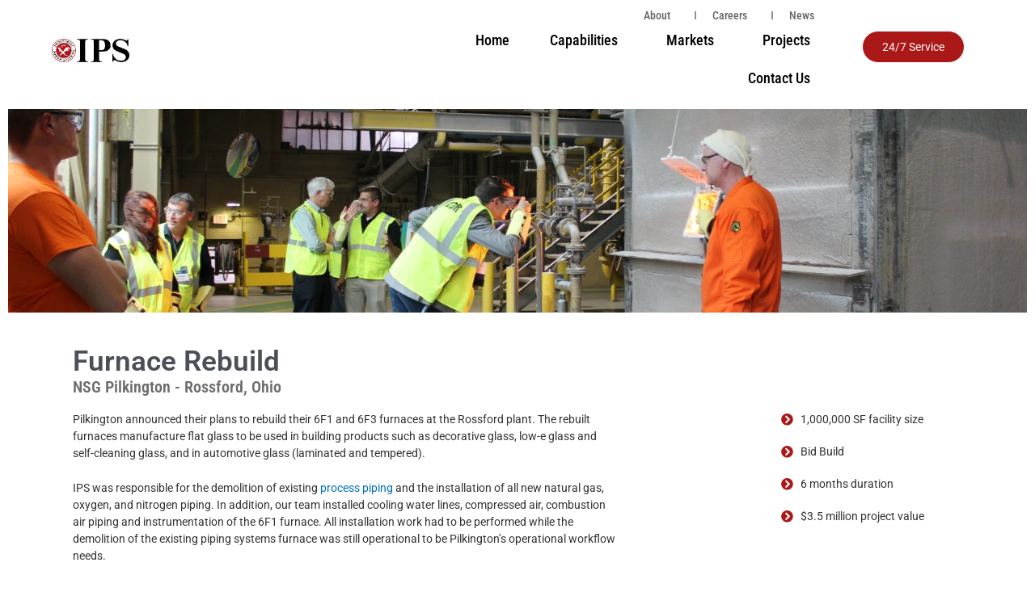

--- FILE ---
content_type: text/css
request_url: https://www.ipscontractor.com/wp-content/uploads/elementor/css/post-4232.css?ver=1769618487
body_size: 1011
content:
.elementor-4232 .elementor-element.elementor-element-6055485 > .elementor-element-populated{margin:0px 0px 0px 0px;--e-column-margin-right:0px;--e-column-margin-left:0px;}.elementor-widget-image .widget-image-caption{color:var( --e-global-color-text );font-family:var( --e-global-typography-text-font-family ), Sans-serif;font-size:var( --e-global-typography-text-font-size );font-weight:var( --e-global-typography-text-font-weight );text-transform:var( --e-global-typography-text-text-transform );font-style:var( --e-global-typography-text-font-style );text-decoration:var( --e-global-typography-text-text-decoration );line-height:var( --e-global-typography-text-line-height );letter-spacing:var( --e-global-typography-text-letter-spacing );}.elementor-4232 .elementor-element.elementor-element-768de6f{text-align:center;}.elementor-4232 .elementor-element.elementor-element-a828b97 > .elementor-element-populated{margin:20px 80px 0px 80px;--e-column-margin-right:80px;--e-column-margin-left:80px;}.elementor-widget-heading .elementor-heading-title{font-family:var( --e-global-typography-primary-font-family ), Sans-serif;font-size:var( --e-global-typography-primary-font-size );font-weight:var( --e-global-typography-primary-font-weight );text-transform:var( --e-global-typography-primary-text-transform );font-style:var( --e-global-typography-primary-font-style );text-decoration:var( --e-global-typography-primary-text-decoration );line-height:var( --e-global-typography-primary-line-height );letter-spacing:var( --e-global-typography-primary-letter-spacing );color:var( --e-global-color-primary );}.elementor-4232 .elementor-element.elementor-element-04c1d27 .elementor-heading-title{font-family:"Roboto", Sans-serif;font-size:35px;font-weight:600;text-transform:none;font-style:normal;text-decoration:none;line-height:1.2em;letter-spacing:0px;color:var( --e-global-color-astglobalcolor3 );}.elementor-4232 .elementor-element.elementor-element-b835dd5 > .elementor-widget-container{margin:-20px 0px 0px 0px;}.elementor-4232 .elementor-element.elementor-element-b835dd5 .elementor-heading-title{font-family:"Roboto Condensed", Sans-serif;font-size:20px;font-weight:600;text-transform:none;font-style:normal;text-decoration:none;line-height:1em;letter-spacing:0px;color:#6E6C6C;}.elementor-4232 .elementor-element.elementor-element-ff511bb > .elementor-element-populated{transition:background 0.3s, border 0.3s, border-radius 0.3s, box-shadow 0.3s;margin:0px 80px 0px 80px;--e-column-margin-right:80px;--e-column-margin-left:80px;}.elementor-4232 .elementor-element.elementor-element-ff511bb > .elementor-element-populated > .elementor-background-overlay{transition:background 0.3s, border-radius 0.3s, opacity 0.3s;}.elementor-widget-text-editor{font-family:var( --e-global-typography-text-font-family ), Sans-serif;font-size:var( --e-global-typography-text-font-size );font-weight:var( --e-global-typography-text-font-weight );text-transform:var( --e-global-typography-text-text-transform );font-style:var( --e-global-typography-text-font-style );text-decoration:var( --e-global-typography-text-text-decoration );line-height:var( --e-global-typography-text-line-height );letter-spacing:var( --e-global-typography-text-letter-spacing );color:var( --e-global-color-text );}.elementor-widget-text-editor.elementor-drop-cap-view-stacked .elementor-drop-cap{background-color:var( --e-global-color-primary );}.elementor-widget-text-editor.elementor-drop-cap-view-framed .elementor-drop-cap, .elementor-widget-text-editor.elementor-drop-cap-view-default .elementor-drop-cap{color:var( --e-global-color-primary );border-color:var( --e-global-color-primary );}.elementor-4232 .elementor-element.elementor-element-41f845f{font-family:var( --e-global-typography-text-font-family ), Sans-serif;font-size:var( --e-global-typography-text-font-size );font-weight:var( --e-global-typography-text-font-weight );text-transform:var( --e-global-typography-text-text-transform );font-style:var( --e-global-typography-text-font-style );text-decoration:var( --e-global-typography-text-text-decoration );line-height:var( --e-global-typography-text-line-height );letter-spacing:var( --e-global-typography-text-letter-spacing );color:var( --e-global-color-primary );}.elementor-4232 .elementor-element.elementor-element-c40a1b3{--spacer-size:50px;}.elementor-widget-icon-list .elementor-icon-list-item:not(:last-child):after{border-color:var( --e-global-color-text );}.elementor-widget-icon-list .elementor-icon-list-icon i{color:var( --e-global-color-primary );}.elementor-widget-icon-list .elementor-icon-list-icon svg{fill:var( --e-global-color-primary );}.elementor-widget-icon-list .elementor-icon-list-item > .elementor-icon-list-text, .elementor-widget-icon-list .elementor-icon-list-item > a{font-family:var( --e-global-typography-text-font-family ), Sans-serif;font-size:var( --e-global-typography-text-font-size );font-weight:var( --e-global-typography-text-font-weight );text-transform:var( --e-global-typography-text-text-transform );font-style:var( --e-global-typography-text-font-style );text-decoration:var( --e-global-typography-text-text-decoration );line-height:var( --e-global-typography-text-line-height );letter-spacing:var( --e-global-typography-text-letter-spacing );}.elementor-widget-icon-list .elementor-icon-list-text{color:var( --e-global-color-secondary );}.elementor-4232 .elementor-element.elementor-element-3121f5e > .elementor-widget-container{border-style:solid;border-width:0px 0px 0px 0px;border-color:var( --e-global-color-astglobalcolor4 );border-radius:0px 0px 0px 0px;box-shadow:0px 0px 10px 0px rgba(255, 255, 255, 0.5);}.elementor-4232 .elementor-element.elementor-element-3121f5e .elementor-icon-list-items:not(.elementor-inline-items) .elementor-icon-list-item:not(:last-child){padding-block-end:calc(19px/2);}.elementor-4232 .elementor-element.elementor-element-3121f5e .elementor-icon-list-items:not(.elementor-inline-items) .elementor-icon-list-item:not(:first-child){margin-block-start:calc(19px/2);}.elementor-4232 .elementor-element.elementor-element-3121f5e .elementor-icon-list-items.elementor-inline-items .elementor-icon-list-item{margin-inline:calc(19px/2);}.elementor-4232 .elementor-element.elementor-element-3121f5e .elementor-icon-list-items.elementor-inline-items{margin-inline:calc(-19px/2);}.elementor-4232 .elementor-element.elementor-element-3121f5e .elementor-icon-list-items.elementor-inline-items .elementor-icon-list-item:after{inset-inline-end:calc(-19px/2);}.elementor-4232 .elementor-element.elementor-element-3121f5e .elementor-icon-list-icon i{color:var( --e-global-color-accent );transition:color 0.3s;}.elementor-4232 .elementor-element.elementor-element-3121f5e .elementor-icon-list-icon svg{fill:var( --e-global-color-accent );transition:fill 0.3s;}.elementor-4232 .elementor-element.elementor-element-3121f5e{--e-icon-list-icon-size:15px;--icon-vertical-offset:0px;}.elementor-4232 .elementor-element.elementor-element-3121f5e .elementor-icon-list-item > .elementor-icon-list-text, .elementor-4232 .elementor-element.elementor-element-3121f5e .elementor-icon-list-item > a{font-family:var( --e-global-typography-text-font-family ), Sans-serif;font-size:var( --e-global-typography-text-font-size );font-weight:var( --e-global-typography-text-font-weight );text-transform:var( --e-global-typography-text-text-transform );font-style:var( --e-global-typography-text-font-style );text-decoration:var( --e-global-typography-text-text-decoration );line-height:var( --e-global-typography-text-line-height );letter-spacing:var( --e-global-typography-text-letter-spacing );}.elementor-4232 .elementor-element.elementor-element-3121f5e .elementor-icon-list-text{color:var( --e-global-color-primary );transition:color 0.3s;}.elementor-4232 .elementor-element.elementor-element-08d9332 > .elementor-element-populated{margin:0px 80px 0px 80px;--e-column-margin-right:80px;--e-column-margin-left:80px;}.elementor-widget-media-carousel .elementor-carousel-image-overlay{font-family:var( --e-global-typography-accent-font-family ), Sans-serif;font-size:var( --e-global-typography-accent-font-size );font-weight:var( --e-global-typography-accent-font-weight );text-transform:var( --e-global-typography-accent-text-transform );font-style:var( --e-global-typography-accent-font-style );text-decoration:var( --e-global-typography-accent-text-decoration );line-height:var( --e-global-typography-accent-line-height );letter-spacing:var( --e-global-typography-accent-letter-spacing );}.elementor-4232 .elementor-element.elementor-element-418f610.elementor-skin-slideshow .elementor-main-swiper:not(.elementor-thumbnails-swiper){margin-bottom:10px;}.elementor-4232 .elementor-element.elementor-element-418f610 .elementor-main-swiper{height:300px;}.elementor-4232 .elementor-element.elementor-element-418f610 .elementor-swiper-button{font-size:20px;}@media(max-width:1024px){.elementor-widget-image .widget-image-caption{font-size:var( --e-global-typography-text-font-size );line-height:var( --e-global-typography-text-line-height );letter-spacing:var( --e-global-typography-text-letter-spacing );}.elementor-4232 .elementor-element.elementor-element-a828b97 > .elementor-element-populated{margin:0px 0px 0px 0px;--e-column-margin-right:0px;--e-column-margin-left:0px;}.elementor-widget-heading .elementor-heading-title{font-size:var( --e-global-typography-primary-font-size );line-height:var( --e-global-typography-primary-line-height );letter-spacing:var( --e-global-typography-primary-letter-spacing );}.elementor-4232 .elementor-element.elementor-element-04c1d27 .elementor-heading-title{font-size:40px;}.elementor-4232 .elementor-element.elementor-element-b835dd5 .elementor-heading-title{font-size:40px;}.elementor-4232 .elementor-element.elementor-element-ff511bb > .elementor-element-populated{margin:0px 0px 0px 0px;--e-column-margin-right:0px;--e-column-margin-left:0px;}.elementor-widget-text-editor{font-size:var( --e-global-typography-text-font-size );line-height:var( --e-global-typography-text-line-height );letter-spacing:var( --e-global-typography-text-letter-spacing );}.elementor-4232 .elementor-element.elementor-element-41f845f{font-size:var( --e-global-typography-text-font-size );line-height:var( --e-global-typography-text-line-height );letter-spacing:var( --e-global-typography-text-letter-spacing );}.elementor-widget-icon-list .elementor-icon-list-item > .elementor-icon-list-text, .elementor-widget-icon-list .elementor-icon-list-item > a{font-size:var( --e-global-typography-text-font-size );line-height:var( --e-global-typography-text-line-height );letter-spacing:var( --e-global-typography-text-letter-spacing );}.elementor-4232 .elementor-element.elementor-element-3121f5e .elementor-icon-list-item > .elementor-icon-list-text, .elementor-4232 .elementor-element.elementor-element-3121f5e .elementor-icon-list-item > a{font-size:var( --e-global-typography-text-font-size );line-height:var( --e-global-typography-text-line-height );letter-spacing:var( --e-global-typography-text-letter-spacing );}.elementor-4232 .elementor-element.elementor-element-08d9332 > .elementor-element-populated{margin:0px 0px 0px 0px;--e-column-margin-right:0px;--e-column-margin-left:0px;}.elementor-widget-media-carousel .elementor-carousel-image-overlay{font-size:var( --e-global-typography-accent-font-size );line-height:var( --e-global-typography-accent-line-height );letter-spacing:var( --e-global-typography-accent-letter-spacing );}.elementor-4232 .elementor-element.elementor-element-418f610.elementor-skin-slideshow .elementor-main-swiper:not(.elementor-thumbnails-swiper){margin-bottom:10px;}}@media(max-width:767px){.elementor-widget-image .widget-image-caption{font-size:var( --e-global-typography-text-font-size );line-height:var( --e-global-typography-text-line-height );letter-spacing:var( --e-global-typography-text-letter-spacing );}.elementor-widget-heading .elementor-heading-title{font-size:var( --e-global-typography-primary-font-size );line-height:var( --e-global-typography-primary-line-height );letter-spacing:var( --e-global-typography-primary-letter-spacing );}.elementor-4232 .elementor-element.elementor-element-04c1d27 .elementor-heading-title{font-size:17px;line-height:1.1em;}.elementor-4232 .elementor-element.elementor-element-b835dd5 .elementor-heading-title{font-size:18px;line-height:1.1em;}.elementor-widget-text-editor{font-size:var( --e-global-typography-text-font-size );line-height:var( --e-global-typography-text-line-height );letter-spacing:var( --e-global-typography-text-letter-spacing );}.elementor-4232 .elementor-element.elementor-element-41f845f{font-size:var( --e-global-typography-text-font-size );line-height:var( --e-global-typography-text-line-height );letter-spacing:var( --e-global-typography-text-letter-spacing );}.elementor-widget-icon-list .elementor-icon-list-item > .elementor-icon-list-text, .elementor-widget-icon-list .elementor-icon-list-item > a{font-size:var( --e-global-typography-text-font-size );line-height:var( --e-global-typography-text-line-height );letter-spacing:var( --e-global-typography-text-letter-spacing );}.elementor-4232 .elementor-element.elementor-element-3121f5e .elementor-icon-list-item > .elementor-icon-list-text, .elementor-4232 .elementor-element.elementor-element-3121f5e .elementor-icon-list-item > a{font-size:var( --e-global-typography-text-font-size );line-height:var( --e-global-typography-text-line-height );letter-spacing:var( --e-global-typography-text-letter-spacing );}.elementor-widget-media-carousel .elementor-carousel-image-overlay{font-size:var( --e-global-typography-accent-font-size );line-height:var( --e-global-typography-accent-line-height );letter-spacing:var( --e-global-typography-accent-letter-spacing );}.elementor-4232 .elementor-element.elementor-element-418f610.elementor-skin-slideshow .elementor-main-swiper:not(.elementor-thumbnails-swiper){margin-bottom:10px;}}@media(min-width:768px){.elementor-4232 .elementor-element.elementor-element-6055485{width:100%;}.elementor-4232 .elementor-element.elementor-element-ff511bb{width:66.691%;}.elementor-4232 .elementor-element.elementor-element-74a9319{width:8%;}.elementor-4232 .elementor-element.elementor-element-0bb8e26{width:24.948%;}}@media(max-width:1024px) and (min-width:768px){.elementor-4232 .elementor-element.elementor-element-74a9319{width:8%;}}

--- FILE ---
content_type: text/css
request_url: https://www.ipscontractor.com/wp-content/uploads/elementor/css/post-5089.css?ver=1769609259
body_size: 1820
content:
.elementor-5089 .elementor-element.elementor-element-50b8b010:not(.elementor-motion-effects-element-type-background), .elementor-5089 .elementor-element.elementor-element-50b8b010 > .elementor-motion-effects-container > .elementor-motion-effects-layer{background-color:#FFFFFFD9;}.elementor-5089 .elementor-element.elementor-element-50b8b010 > .elementor-container{min-height:125px;}.elementor-5089 .elementor-element.elementor-element-50b8b010{border-style:solid;border-width:0px 0px 0px 0px;border-color:#E7E7E7;transition:background 0.3s, border 0.3s, border-radius 0.3s, box-shadow 0.3s;padding:0% 5% 0% 5%;}.elementor-5089 .elementor-element.elementor-element-50b8b010 > .elementor-background-overlay{transition:background 0.3s, border-radius 0.3s, opacity 0.3s;}.elementor-bc-flex-widget .elementor-5089 .elementor-element.elementor-element-5a9c5130.elementor-column .elementor-widget-wrap{align-items:center;}.elementor-5089 .elementor-element.elementor-element-5a9c5130.elementor-column.elementor-element[data-element_type="column"] > .elementor-widget-wrap.elementor-element-populated{align-content:center;align-items:center;}.elementor-5089 .elementor-element.elementor-element-5a9c5130 > .elementor-element-populated{padding:0px 0px 0px 0px;}.elementor-widget-image .widget-image-caption{color:var( --e-global-color-text );font-family:var( --e-global-typography-text-font-family ), Sans-serif;font-size:var( --e-global-typography-text-font-size );font-weight:var( --e-global-typography-text-font-weight );text-transform:var( --e-global-typography-text-text-transform );font-style:var( --e-global-typography-text-font-style );text-decoration:var( --e-global-typography-text-text-decoration );line-height:var( --e-global-typography-text-line-height );letter-spacing:var( --e-global-typography-text-letter-spacing );}.elementor-5089 .elementor-element.elementor-element-27117631{text-align:start;}.elementor-5089 .elementor-element.elementor-element-27117631 img{width:25%;}.elementor-bc-flex-widget .elementor-5089 .elementor-element.elementor-element-67195176.elementor-column .elementor-widget-wrap{align-items:center;}.elementor-5089 .elementor-element.elementor-element-67195176.elementor-column.elementor-element[data-element_type="column"] > .elementor-widget-wrap.elementor-element-populated{align-content:center;align-items:center;}.elementor-5089 .elementor-element.elementor-element-67195176 > .elementor-element-populated{padding:0px 0px 0px 0px;}.elementor-widget-nav-menu .elementor-nav-menu .elementor-item{font-family:var( --e-global-typography-primary-font-family ), Sans-serif;font-size:var( --e-global-typography-primary-font-size );font-weight:var( --e-global-typography-primary-font-weight );text-transform:var( --e-global-typography-primary-text-transform );font-style:var( --e-global-typography-primary-font-style );text-decoration:var( --e-global-typography-primary-text-decoration );line-height:var( --e-global-typography-primary-line-height );letter-spacing:var( --e-global-typography-primary-letter-spacing );}.elementor-widget-nav-menu .elementor-nav-menu--main .elementor-item{color:var( --e-global-color-text );fill:var( --e-global-color-text );}.elementor-widget-nav-menu .elementor-nav-menu--main .elementor-item:hover,
					.elementor-widget-nav-menu .elementor-nav-menu--main .elementor-item.elementor-item-active,
					.elementor-widget-nav-menu .elementor-nav-menu--main .elementor-item.highlighted,
					.elementor-widget-nav-menu .elementor-nav-menu--main .elementor-item:focus{color:var( --e-global-color-accent );fill:var( --e-global-color-accent );}.elementor-widget-nav-menu .elementor-nav-menu--main:not(.e--pointer-framed) .elementor-item:before,
					.elementor-widget-nav-menu .elementor-nav-menu--main:not(.e--pointer-framed) .elementor-item:after{background-color:var( --e-global-color-accent );}.elementor-widget-nav-menu .e--pointer-framed .elementor-item:before,
					.elementor-widget-nav-menu .e--pointer-framed .elementor-item:after{border-color:var( --e-global-color-accent );}.elementor-widget-nav-menu{--e-nav-menu-divider-color:var( --e-global-color-text );}.elementor-widget-nav-menu .elementor-nav-menu--dropdown .elementor-item, .elementor-widget-nav-menu .elementor-nav-menu--dropdown  .elementor-sub-item{font-family:var( --e-global-typography-accent-font-family ), Sans-serif;font-size:var( --e-global-typography-accent-font-size );font-weight:var( --e-global-typography-accent-font-weight );text-transform:var( --e-global-typography-accent-text-transform );font-style:var( --e-global-typography-accent-font-style );text-decoration:var( --e-global-typography-accent-text-decoration );letter-spacing:var( --e-global-typography-accent-letter-spacing );}.elementor-5089 .elementor-element.elementor-element-bbaa97e > .elementor-widget-container{background-color:#FFFFFF00;margin:0px 0px 0px 0px;}.elementor-5089 .elementor-element.elementor-element-bbaa97e{z-index:10;--e-nav-menu-divider-content:"";--e-nav-menu-divider-style:solid;--e-nav-menu-divider-width:2px;--e-nav-menu-divider-color:#919191;}.elementor-5089 .elementor-element.elementor-element-bbaa97e .elementor-nav-menu .elementor-item{font-family:"Roboto Condensed", Sans-serif;font-size:14px;font-weight:500;text-transform:none;font-style:normal;text-decoration:none;line-height:0.1em;letter-spacing:0px;}.elementor-5089 .elementor-element.elementor-element-bbaa97e .elementor-nav-menu--main .elementor-item{color:#686868;fill:#686868;}.elementor-5089 .elementor-element.elementor-element-bbaa97e .elementor-nav-menu--dropdown a, .elementor-5089 .elementor-element.elementor-element-bbaa97e .elementor-menu-toggle{color:#424141;fill:#424141;}.elementor-5089 .elementor-element.elementor-element-bbaa97e .elementor-nav-menu--dropdown{background-color:#FFFFFF;}.elementor-5089 .elementor-element.elementor-element-bbaa97e .elementor-nav-menu--dropdown a:hover,
					.elementor-5089 .elementor-element.elementor-element-bbaa97e .elementor-nav-menu--dropdown a:focus,
					.elementor-5089 .elementor-element.elementor-element-bbaa97e .elementor-nav-menu--dropdown a.elementor-item-active,
					.elementor-5089 .elementor-element.elementor-element-bbaa97e .elementor-nav-menu--dropdown a.highlighted,
					.elementor-5089 .elementor-element.elementor-element-bbaa97e .elementor-menu-toggle:hover,
					.elementor-5089 .elementor-element.elementor-element-bbaa97e .elementor-menu-toggle:focus{color:#AB1818;}.elementor-5089 .elementor-element.elementor-element-bbaa97e .elementor-nav-menu--dropdown a:hover,
					.elementor-5089 .elementor-element.elementor-element-bbaa97e .elementor-nav-menu--dropdown a:focus,
					.elementor-5089 .elementor-element.elementor-element-bbaa97e .elementor-nav-menu--dropdown a.elementor-item-active,
					.elementor-5089 .elementor-element.elementor-element-bbaa97e .elementor-nav-menu--dropdown a.highlighted{background-color:#FFFFFF;}.elementor-5089 .elementor-element.elementor-element-bbaa97e .elementor-nav-menu--dropdown .elementor-item, .elementor-5089 .elementor-element.elementor-element-bbaa97e .elementor-nav-menu--dropdown  .elementor-sub-item{font-family:"Roboto Condensed", Sans-serif;font-size:14px;font-weight:400;text-transform:capitalize;font-style:normal;text-decoration:none;letter-spacing:0px;}.elementor-5089 .elementor-element.elementor-element-74c8210e > .elementor-widget-container{margin:-27px 0px 0px 0px;}.elementor-5089 .elementor-element.elementor-element-74c8210e .elementor-menu-toggle{margin-left:auto;background-color:#FFFFFF;}.elementor-5089 .elementor-element.elementor-element-74c8210e .elementor-nav-menu .elementor-item{font-family:"Roboto Condensed", Sans-serif;font-size:18px;font-weight:500;}.elementor-5089 .elementor-element.elementor-element-74c8210e .elementor-nav-menu--main .elementor-item{color:#000000;fill:#000000;padding-left:25px;padding-right:25px;}.elementor-5089 .elementor-element.elementor-element-74c8210e .elementor-nav-menu--main .elementor-item:hover,
					.elementor-5089 .elementor-element.elementor-element-74c8210e .elementor-nav-menu--main .elementor-item.elementor-item-active,
					.elementor-5089 .elementor-element.elementor-element-74c8210e .elementor-nav-menu--main .elementor-item.highlighted,
					.elementor-5089 .elementor-element.elementor-element-74c8210e .elementor-nav-menu--main .elementor-item:focus{color:var( --e-global-color-accent );fill:var( --e-global-color-accent );}.elementor-5089 .elementor-element.elementor-element-74c8210e .elementor-nav-menu--main .elementor-item.elementor-item-active{color:#9E9E9E;}.elementor-5089 .elementor-element.elementor-element-74c8210e{--e-nav-menu-horizontal-menu-item-margin:calc( 0px / 2 );--nav-menu-icon-size:20px;}.elementor-5089 .elementor-element.elementor-element-74c8210e .elementor-nav-menu--main:not(.elementor-nav-menu--layout-horizontal) .elementor-nav-menu > li:not(:last-child){margin-bottom:0px;}.elementor-5089 .elementor-element.elementor-element-74c8210e .elementor-nav-menu--dropdown a, .elementor-5089 .elementor-element.elementor-element-74c8210e .elementor-menu-toggle{color:#000000;fill:#000000;}.elementor-5089 .elementor-element.elementor-element-74c8210e .elementor-nav-menu--dropdown{background-color:#FFFFFF;}.elementor-5089 .elementor-element.elementor-element-74c8210e .elementor-nav-menu--dropdown a:hover,
					.elementor-5089 .elementor-element.elementor-element-74c8210e .elementor-nav-menu--dropdown a:focus,
					.elementor-5089 .elementor-element.elementor-element-74c8210e .elementor-nav-menu--dropdown a.elementor-item-active,
					.elementor-5089 .elementor-element.elementor-element-74c8210e .elementor-nav-menu--dropdown a.highlighted,
					.elementor-5089 .elementor-element.elementor-element-74c8210e .elementor-menu-toggle:hover,
					.elementor-5089 .elementor-element.elementor-element-74c8210e .elementor-menu-toggle:focus{color:var( --e-global-color-accent );}.elementor-5089 .elementor-element.elementor-element-74c8210e .elementor-nav-menu--dropdown a:hover,
					.elementor-5089 .elementor-element.elementor-element-74c8210e .elementor-nav-menu--dropdown a:focus,
					.elementor-5089 .elementor-element.elementor-element-74c8210e .elementor-nav-menu--dropdown a.elementor-item-active,
					.elementor-5089 .elementor-element.elementor-element-74c8210e .elementor-nav-menu--dropdown a.highlighted{background-color:#FFFFFF;}.elementor-5089 .elementor-element.elementor-element-74c8210e .elementor-nav-menu--dropdown a.elementor-item-active{color:#9E9E9E;}.elementor-5089 .elementor-element.elementor-element-74c8210e .elementor-nav-menu--dropdown .elementor-item, .elementor-5089 .elementor-element.elementor-element-74c8210e .elementor-nav-menu--dropdown  .elementor-sub-item{font-family:"Roboto Condensed", Sans-serif;font-size:14px;font-weight:400;text-transform:capitalize;font-style:normal;text-decoration:none;letter-spacing:0px;}.elementor-5089 .elementor-element.elementor-element-74c8210e .elementor-nav-menu--dropdown li:not(:last-child){border-style:solid;border-color:#E0E0E0;border-bottom-width:1px;}.elementor-5089 .elementor-element.elementor-element-74c8210e div.elementor-menu-toggle{color:#000000;}.elementor-5089 .elementor-element.elementor-element-74c8210e div.elementor-menu-toggle svg{fill:#000000;}.elementor-5089 .elementor-element.elementor-element-74c8210e div.elementor-menu-toggle:hover, .elementor-5089 .elementor-element.elementor-element-74c8210e div.elementor-menu-toggle:focus{color:#000000;}.elementor-5089 .elementor-element.elementor-element-74c8210e div.elementor-menu-toggle:hover svg, .elementor-5089 .elementor-element.elementor-element-74c8210e div.elementor-menu-toggle:focus svg{fill:#000000;}.elementor-widget-button .elementor-button{background-color:var( --e-global-color-accent );font-family:var( --e-global-typography-accent-font-family ), Sans-serif;font-size:var( --e-global-typography-accent-font-size );font-weight:var( --e-global-typography-accent-font-weight );text-transform:var( --e-global-typography-accent-text-transform );font-style:var( --e-global-typography-accent-font-style );text-decoration:var( --e-global-typography-accent-text-decoration );line-height:var( --e-global-typography-accent-line-height );letter-spacing:var( --e-global-typography-accent-letter-spacing );}.elementor-5089 .elementor-element.elementor-element-052a589 .elementor-button{background-color:#AB1818;font-family:"Roboto", Sans-serif;font-size:14px;font-weight:400;text-transform:capitalize;font-style:normal;text-decoration:none;line-height:1em;letter-spacing:0px;border-style:solid;border-width:1px 1px 1px 1px;border-radius:100px 100px 100px 100px;}.elementor-5089 .elementor-element.elementor-element-052a589 .elementor-button:hover, .elementor-5089 .elementor-element.elementor-element-052a589 .elementor-button:focus{background-color:#FFFFFF;color:#AB1818;border-color:#AB1818;}.elementor-5089 .elementor-element.elementor-element-052a589 > .elementor-widget-container{margin:28px -20px 0px 0px;}.elementor-5089 .elementor-element.elementor-element-052a589 .elementor-button:hover svg, .elementor-5089 .elementor-element.elementor-element-052a589 .elementor-button:focus svg{fill:#AB1818;}.elementor-5089 .elementor-element.elementor-element-fac16c1:not(.elementor-motion-effects-element-type-background), .elementor-5089 .elementor-element.elementor-element-fac16c1 > .elementor-motion-effects-container > .elementor-motion-effects-layer{background-color:#FFFFFFD9;}.elementor-5089 .elementor-element.elementor-element-fac16c1{transition:background 0.3s, border 0.3s, border-radius 0.3s, box-shadow 0.3s;}.elementor-5089 .elementor-element.elementor-element-fac16c1 > .elementor-background-overlay{transition:background 0.3s, border-radius 0.3s, opacity 0.3s;}.elementor-bc-flex-widget .elementor-5089 .elementor-element.elementor-element-ded4ff6.elementor-column .elementor-widget-wrap{align-items:center;}.elementor-5089 .elementor-element.elementor-element-ded4ff6.elementor-column.elementor-element[data-element_type="column"] > .elementor-widget-wrap.elementor-element-populated{align-content:center;align-items:center;}.elementor-5089 .elementor-element.elementor-element-ded4ff6 > .elementor-element-populated{margin:0px 0px 0px 0px;--e-column-margin-right:0px;--e-column-margin-left:0px;padding:0px 12px 0px 12px;}.elementor-5089 .elementor-element.elementor-element-1d9d44b{text-align:start;}.elementor-5089 .elementor-element.elementor-element-1d9d44b img{width:25%;}.elementor-5089 .elementor-element.elementor-element-9e12a6c .elementor-button{background-color:#FFFFFF;font-family:"Roboto", Sans-serif;font-size:14px;font-weight:400;text-transform:capitalize;font-style:normal;text-decoration:none;line-height:1em;letter-spacing:0px;fill:#AB1818;color:#AB1818;border-style:solid;border-width:1px 1px 1px 1px;border-radius:100px 100px 100px 100px;}.elementor-5089 .elementor-element.elementor-element-9e12a6c .elementor-button:hover, .elementor-5089 .elementor-element.elementor-element-9e12a6c .elementor-button:focus{background-color:#AB1818;color:#FFFFFF;border-color:#AB1818;}.elementor-5089 .elementor-element.elementor-element-9e12a6c > .elementor-widget-container{margin:5px 0px 0px 0px;}.elementor-5089 .elementor-element.elementor-element-9e12a6c .elementor-button:hover svg, .elementor-5089 .elementor-element.elementor-element-9e12a6c .elementor-button:focus svg{fill:#FFFFFF;}.elementor-bc-flex-widget .elementor-5089 .elementor-element.elementor-element-2de14fa.elementor-column .elementor-widget-wrap{align-items:center;}.elementor-5089 .elementor-element.elementor-element-2de14fa.elementor-column.elementor-element[data-element_type="column"] > .elementor-widget-wrap.elementor-element-populated{align-content:center;align-items:center;}.elementor-5089 .elementor-element.elementor-element-ca5a88b{text-align:end;}.elementor-5089 .elementor-element.elementor-element-ca5a88b img{width:100%;height:30px;}.elementor-theme-builder-content-area{height:400px;}.elementor-location-header:before, .elementor-location-footer:before{content:"";display:table;clear:both;}@media(min-width:768px){.elementor-5089 .elementor-element.elementor-element-67195176{width:50.301%;}.elementor-5089 .elementor-element.elementor-element-7f13158{width:16%;}}@media(max-width:1024px){.elementor-5089 .elementor-element.elementor-element-50b8b010{border-width:0px 0px 0px 0px;}.elementor-widget-image .widget-image-caption{font-size:var( --e-global-typography-text-font-size );line-height:var( --e-global-typography-text-line-height );letter-spacing:var( --e-global-typography-text-letter-spacing );}.elementor-5089 .elementor-element.elementor-element-27117631 img{width:96%;}.elementor-5089 .elementor-element.elementor-element-67195176 > .elementor-widget-wrap > .elementor-widget:not(.elementor-widget__width-auto):not(.elementor-widget__width-initial):not(:last-child):not(.elementor-absolute){margin-block-end:15px;}.elementor-widget-nav-menu .elementor-nav-menu .elementor-item{font-size:var( --e-global-typography-primary-font-size );line-height:var( --e-global-typography-primary-line-height );letter-spacing:var( --e-global-typography-primary-letter-spacing );}.elementor-widget-nav-menu .elementor-nav-menu--dropdown .elementor-item, .elementor-widget-nav-menu .elementor-nav-menu--dropdown  .elementor-sub-item{font-size:var( --e-global-typography-accent-font-size );letter-spacing:var( --e-global-typography-accent-letter-spacing );}.elementor-5089 .elementor-element.elementor-element-bbaa97e .elementor-nav-menu .elementor-item{font-size:12px;}.elementor-5089 .elementor-element.elementor-element-bbaa97e .elementor-nav-menu--dropdown .elementor-item, .elementor-5089 .elementor-element.elementor-element-bbaa97e .elementor-nav-menu--dropdown  .elementor-sub-item{font-size:14px;}.elementor-5089 .elementor-element.elementor-element-74c8210e > .elementor-widget-container{margin:-25px -10px 0px 0px;}.elementor-5089 .elementor-element.elementor-element-74c8210e .elementor-nav-menu .elementor-item{font-size:14px;}.elementor-5089 .elementor-element.elementor-element-74c8210e .elementor-nav-menu--main .elementor-item{padding-left:18px;padding-right:18px;}.elementor-5089 .elementor-element.elementor-element-74c8210e{--e-nav-menu-horizontal-menu-item-margin:calc( 0px / 2 );}.elementor-5089 .elementor-element.elementor-element-74c8210e .elementor-nav-menu--main:not(.elementor-nav-menu--layout-horizontal) .elementor-nav-menu > li:not(:last-child){margin-bottom:0px;}.elementor-5089 .elementor-element.elementor-element-74c8210e .elementor-nav-menu--dropdown .elementor-item, .elementor-5089 .elementor-element.elementor-element-74c8210e .elementor-nav-menu--dropdown  .elementor-sub-item{font-size:14px;}.elementor-widget-button .elementor-button{font-size:var( --e-global-typography-accent-font-size );line-height:var( --e-global-typography-accent-line-height );letter-spacing:var( --e-global-typography-accent-letter-spacing );}.elementor-5089 .elementor-element.elementor-element-052a589 > .elementor-widget-container{margin:27px 0px 0px 0px;}.elementor-5089 .elementor-element.elementor-element-052a589 .elementor-button{font-size:12px;}.elementor-5089 .elementor-element.elementor-element-9e12a6c > .elementor-widget-container{margin:27px 0px 0px 0px;}.elementor-5089 .elementor-element.elementor-element-9e12a6c .elementor-button{font-size:12px;}}@media(max-width:767px){.elementor-5089 .elementor-element.elementor-element-50b8b010{border-width:0px 0px 1px 0px;}.elementor-5089 .elementor-element.elementor-element-5a9c5130{width:55%;}.elementor-widget-image .widget-image-caption{font-size:var( --e-global-typography-text-font-size );line-height:var( --e-global-typography-text-line-height );letter-spacing:var( --e-global-typography-text-letter-spacing );}.elementor-5089 .elementor-element.elementor-element-67195176{width:35%;}.elementor-widget-nav-menu .elementor-nav-menu .elementor-item{font-size:var( --e-global-typography-primary-font-size );line-height:var( --e-global-typography-primary-line-height );letter-spacing:var( --e-global-typography-primary-letter-spacing );}.elementor-widget-nav-menu .elementor-nav-menu--dropdown .elementor-item, .elementor-widget-nav-menu .elementor-nav-menu--dropdown  .elementor-sub-item{font-size:var( --e-global-typography-accent-font-size );letter-spacing:var( --e-global-typography-accent-letter-spacing );}.elementor-5089 .elementor-element.elementor-element-bbaa97e .elementor-nav-menu .elementor-item{font-size:28px;line-height:1.1em;}.elementor-5089 .elementor-element.elementor-element-74c8210e .elementor-nav-menu--dropdown a{padding-top:22px;padding-bottom:22px;}.elementor-widget-button .elementor-button{font-size:var( --e-global-typography-accent-font-size );line-height:var( --e-global-typography-accent-line-height );letter-spacing:var( --e-global-typography-accent-letter-spacing );}.elementor-5089 .elementor-element.elementor-element-ded4ff6{width:33%;}.elementor-5089 .elementor-element.elementor-element-1d9d44b img{width:92%;}.elementor-5089 .elementor-element.elementor-element-8899a5d{width:42%;}.elementor-5089 .elementor-element.elementor-element-9e12a6c > .elementor-widget-container{margin:0px 0px 0px 0px;}.elementor-5089 .elementor-element.elementor-element-9e12a6c .elementor-button{border-width:1px 1px 1px 1px;}.elementor-5089 .elementor-element.elementor-element-2de14fa{width:19%;}}@media(max-width:1024px) and (min-width:768px){.elementor-5089 .elementor-element.elementor-element-5a9c5130{width:13%;}.elementor-5089 .elementor-element.elementor-element-67195176{width:67%;}.elementor-5089 .elementor-element.elementor-element-7f13158{width:20%;}}

--- FILE ---
content_type: text/css
request_url: https://www.ipscontractor.com/wp-content/uploads/elementor/css/post-5920.css?ver=1769609259
body_size: 890
content:
.elementor-5920 .elementor-element.elementor-element-bab48fd:not(.elementor-motion-effects-element-type-background), .elementor-5920 .elementor-element.elementor-element-bab48fd > .elementor-motion-effects-container > .elementor-motion-effects-layer{background-color:var( --e-global-color-astglobalcolor4 );}.elementor-5920 .elementor-element.elementor-element-bab48fd{transition:background 0.3s, border 0.3s, border-radius 0.3s, box-shadow 0.3s;margin-top:30px;margin-bottom:0px;padding:55px 0px 20px 0px;}.elementor-5920 .elementor-element.elementor-element-bab48fd > .elementor-background-overlay{transition:background 0.3s, border-radius 0.3s, opacity 0.3s;}.elementor-widget-image .widget-image-caption{color:var( --e-global-color-text );font-family:var( --e-global-typography-text-font-family ), Sans-serif;font-size:var( --e-global-typography-text-font-size );font-weight:var( --e-global-typography-text-font-weight );text-transform:var( --e-global-typography-text-text-transform );font-style:var( --e-global-typography-text-font-style );text-decoration:var( --e-global-typography-text-text-decoration );line-height:var( --e-global-typography-text-line-height );letter-spacing:var( --e-global-typography-text-letter-spacing );}.elementor-5920 .elementor-element.elementor-element-5c3fd54 img{width:200px;}.elementor-widget-text-editor{font-family:var( --e-global-typography-text-font-family ), Sans-serif;font-size:var( --e-global-typography-text-font-size );font-weight:var( --e-global-typography-text-font-weight );text-transform:var( --e-global-typography-text-text-transform );font-style:var( --e-global-typography-text-font-style );text-decoration:var( --e-global-typography-text-text-decoration );line-height:var( --e-global-typography-text-line-height );letter-spacing:var( --e-global-typography-text-letter-spacing );color:var( --e-global-color-text );}.elementor-widget-text-editor.elementor-drop-cap-view-stacked .elementor-drop-cap{background-color:var( --e-global-color-primary );}.elementor-widget-text-editor.elementor-drop-cap-view-framed .elementor-drop-cap, .elementor-widget-text-editor.elementor-drop-cap-view-default .elementor-drop-cap{color:var( --e-global-color-primary );border-color:var( --e-global-color-primary );}.elementor-5920 .elementor-element.elementor-element-2e15f66 > .elementor-widget-container{margin:0% 25% 0% 25%;}.elementor-5920 .elementor-element.elementor-element-2e15f66{text-align:center;font-family:"Roboto", Sans-serif;font-size:15px;font-weight:400;font-style:oblique;line-height:1.5em;color:#727272;}.elementor-widget-icon-list .elementor-icon-list-item:not(:last-child):after{border-color:var( --e-global-color-text );}.elementor-widget-icon-list .elementor-icon-list-icon i{color:var( --e-global-color-primary );}.elementor-widget-icon-list .elementor-icon-list-icon svg{fill:var( --e-global-color-primary );}.elementor-widget-icon-list .elementor-icon-list-item > .elementor-icon-list-text, .elementor-widget-icon-list .elementor-icon-list-item > a{font-family:var( --e-global-typography-text-font-family ), Sans-serif;font-size:var( --e-global-typography-text-font-size );font-weight:var( --e-global-typography-text-font-weight );text-transform:var( --e-global-typography-text-text-transform );font-style:var( --e-global-typography-text-font-style );text-decoration:var( --e-global-typography-text-text-decoration );line-height:var( --e-global-typography-text-line-height );letter-spacing:var( --e-global-typography-text-letter-spacing );}.elementor-widget-icon-list .elementor-icon-list-text{color:var( --e-global-color-secondary );}.elementor-5920 .elementor-element.elementor-element-8aa923f > .elementor-widget-container{margin:0% 5% 3% 5%;}.elementor-5920 .elementor-element.elementor-element-8aa923f .elementor-icon-list-items:not(.elementor-inline-items) .elementor-icon-list-item:not(:last-child){padding-block-end:calc(50px/2);}.elementor-5920 .elementor-element.elementor-element-8aa923f .elementor-icon-list-items:not(.elementor-inline-items) .elementor-icon-list-item:not(:first-child){margin-block-start:calc(50px/2);}.elementor-5920 .elementor-element.elementor-element-8aa923f .elementor-icon-list-items.elementor-inline-items .elementor-icon-list-item{margin-inline:calc(50px/2);}.elementor-5920 .elementor-element.elementor-element-8aa923f .elementor-icon-list-items.elementor-inline-items{margin-inline:calc(-50px/2);}.elementor-5920 .elementor-element.elementor-element-8aa923f .elementor-icon-list-items.elementor-inline-items .elementor-icon-list-item:after{inset-inline-end:calc(-50px/2);}.elementor-5920 .elementor-element.elementor-element-8aa923f .elementor-icon-list-icon i{color:#878787;transition:color 0.3s;}.elementor-5920 .elementor-element.elementor-element-8aa923f .elementor-icon-list-icon svg{fill:#878787;transition:fill 0.3s;}.elementor-5920 .elementor-element.elementor-element-8aa923f .elementor-icon-list-item:hover .elementor-icon-list-icon i{color:var( --e-global-color-accent );}.elementor-5920 .elementor-element.elementor-element-8aa923f .elementor-icon-list-item:hover .elementor-icon-list-icon svg{fill:var( --e-global-color-accent );}.elementor-5920 .elementor-element.elementor-element-8aa923f{--e-icon-list-icon-size:17px;--icon-vertical-offset:0px;}.elementor-5920 .elementor-element.elementor-element-8aa923f .elementor-icon-list-icon{padding-inline-end:6px;}.elementor-5920 .elementor-element.elementor-element-8aa923f .elementor-icon-list-item > .elementor-icon-list-text, .elementor-5920 .elementor-element.elementor-element-8aa923f .elementor-icon-list-item > a{font-family:"Roboto Condensed", Sans-serif;font-size:16px;font-weight:500;font-style:normal;}.elementor-5920 .elementor-element.elementor-element-8aa923f .elementor-icon-list-text{color:#727272;transition:color 0.3s;}.elementor-5920 .elementor-element.elementor-element-8aa923f .elementor-icon-list-item:hover .elementor-icon-list-text{color:#CE1B1B;}.elementor-5920 .elementor-element.elementor-element-be244c3 > .elementor-widget-container{margin:-18px 0px 0px 0px;}.elementor-5920 .elementor-element.elementor-element-be244c3 .elementor-icon-list-items:not(.elementor-inline-items) .elementor-icon-list-item:not(:last-child){padding-block-end:calc(5px/2);}.elementor-5920 .elementor-element.elementor-element-be244c3 .elementor-icon-list-items:not(.elementor-inline-items) .elementor-icon-list-item:not(:first-child){margin-block-start:calc(5px/2);}.elementor-5920 .elementor-element.elementor-element-be244c3 .elementor-icon-list-items.elementor-inline-items .elementor-icon-list-item{margin-inline:calc(5px/2);}.elementor-5920 .elementor-element.elementor-element-be244c3 .elementor-icon-list-items.elementor-inline-items{margin-inline:calc(-5px/2);}.elementor-5920 .elementor-element.elementor-element-be244c3 .elementor-icon-list-items.elementor-inline-items .elementor-icon-list-item:after{inset-inline-end:calc(-5px/2);}.elementor-5920 .elementor-element.elementor-element-be244c3 .elementor-icon-list-icon i{color:#727272;transition:color 0.3s;}.elementor-5920 .elementor-element.elementor-element-be244c3 .elementor-icon-list-icon svg{fill:#727272;transition:fill 0.3s;}.elementor-5920 .elementor-element.elementor-element-be244c3 .elementor-icon-list-item:hover .elementor-icon-list-icon i{color:#CE1B1B;}.elementor-5920 .elementor-element.elementor-element-be244c3 .elementor-icon-list-item:hover .elementor-icon-list-icon svg{fill:#CE1B1B;}.elementor-5920 .elementor-element.elementor-element-be244c3{--e-icon-list-icon-size:20px;--icon-vertical-offset:0px;}.elementor-5920 .elementor-element.elementor-element-be244c3 .elementor-icon-list-text{color:#878787;transition:color 0.3s;}.elementor-5920 .elementor-element.elementor-element-ad3832b > .elementor-widget-container{margin:0% 1% 0% 0%;}.elementor-5920 .elementor-element.elementor-element-ad3832b{text-align:center;font-family:"Roboto", Sans-serif;font-size:12px;font-weight:300;font-style:oblique;color:#727272;}.elementor-theme-builder-content-area{height:400px;}.elementor-location-header:before, .elementor-location-footer:before{content:"";display:table;clear:both;}@media(max-width:1024px){.elementor-widget-image .widget-image-caption{font-size:var( --e-global-typography-text-font-size );line-height:var( --e-global-typography-text-line-height );letter-spacing:var( --e-global-typography-text-letter-spacing );}.elementor-5920 .elementor-element.elementor-element-5c3fd54 img{width:20%;}.elementor-widget-text-editor{font-size:var( --e-global-typography-text-font-size );line-height:var( --e-global-typography-text-line-height );letter-spacing:var( --e-global-typography-text-letter-spacing );}.elementor-5920 .elementor-element.elementor-element-2e15f66 > .elementor-widget-container{margin:0px 40px 0px 40px;}.elementor-widget-icon-list .elementor-icon-list-item > .elementor-icon-list-text, .elementor-widget-icon-list .elementor-icon-list-item > a{font-size:var( --e-global-typography-text-font-size );line-height:var( --e-global-typography-text-line-height );letter-spacing:var( --e-global-typography-text-letter-spacing );}.elementor-5920 .elementor-element.elementor-element-8aa923f .elementor-icon-list-items:not(.elementor-inline-items) .elementor-icon-list-item:not(:last-child){padding-block-end:calc(50px/2);}.elementor-5920 .elementor-element.elementor-element-8aa923f .elementor-icon-list-items:not(.elementor-inline-items) .elementor-icon-list-item:not(:first-child){margin-block-start:calc(50px/2);}.elementor-5920 .elementor-element.elementor-element-8aa923f .elementor-icon-list-items.elementor-inline-items .elementor-icon-list-item{margin-inline:calc(50px/2);}.elementor-5920 .elementor-element.elementor-element-8aa923f .elementor-icon-list-items.elementor-inline-items{margin-inline:calc(-50px/2);}.elementor-5920 .elementor-element.elementor-element-8aa923f .elementor-icon-list-items.elementor-inline-items .elementor-icon-list-item:after{inset-inline-end:calc(-50px/2);}.elementor-5920 .elementor-element.elementor-element-8aa923f .elementor-icon-list-item > .elementor-icon-list-text, .elementor-5920 .elementor-element.elementor-element-8aa923f .elementor-icon-list-item > a{font-size:14px;}.elementor-5920 .elementor-element.elementor-element-be244c3 > .elementor-widget-container{margin:0px 0px 0px 0px;}.elementor-5920 .elementor-element.elementor-element-ad3832b > .elementor-widget-container{margin:0px 10px 0px 0px;}}@media(max-width:767px){.elementor-widget-image .widget-image-caption{font-size:var( --e-global-typography-text-font-size );line-height:var( --e-global-typography-text-line-height );letter-spacing:var( --e-global-typography-text-letter-spacing );}.elementor-5920 .elementor-element.elementor-element-5c3fd54 img{width:45%;}.elementor-widget-text-editor{font-size:var( --e-global-typography-text-font-size );line-height:var( --e-global-typography-text-line-height );letter-spacing:var( --e-global-typography-text-letter-spacing );}.elementor-5920 .elementor-element.elementor-element-2e15f66 > .elementor-widget-container{margin:0px 0px 0px 0px;}.elementor-widget-icon-list .elementor-icon-list-item > .elementor-icon-list-text, .elementor-widget-icon-list .elementor-icon-list-item > a{font-size:var( --e-global-typography-text-font-size );line-height:var( --e-global-typography-text-line-height );letter-spacing:var( --e-global-typography-text-letter-spacing );}.elementor-5920 .elementor-element.elementor-element-8aa923f > .elementor-widget-container{margin:-10px 0px 0px 0px;}.elementor-5920 .elementor-element.elementor-element-8aa923f .elementor-icon-list-items:not(.elementor-inline-items) .elementor-icon-list-item:not(:last-child){padding-block-end:calc(50px/2);}.elementor-5920 .elementor-element.elementor-element-8aa923f .elementor-icon-list-items:not(.elementor-inline-items) .elementor-icon-list-item:not(:first-child){margin-block-start:calc(50px/2);}.elementor-5920 .elementor-element.elementor-element-8aa923f .elementor-icon-list-items.elementor-inline-items .elementor-icon-list-item{margin-inline:calc(50px/2);}.elementor-5920 .elementor-element.elementor-element-8aa923f .elementor-icon-list-items.elementor-inline-items{margin-inline:calc(-50px/2);}.elementor-5920 .elementor-element.elementor-element-8aa923f .elementor-icon-list-items.elementor-inline-items .elementor-icon-list-item:after{inset-inline-end:calc(-50px/2);}.elementor-5920 .elementor-element.elementor-element-8aa923f{--e-icon-list-icon-size:17px;--e-icon-list-icon-align:left;--e-icon-list-icon-margin:0 calc(var(--e-icon-list-icon-size, 1em) * 0.25) 0 0;}.elementor-5920 .elementor-element.elementor-element-8aa923f .elementor-icon-list-item > .elementor-icon-list-text, .elementor-5920 .elementor-element.elementor-element-8aa923f .elementor-icon-list-item > a{line-height:2.5em;}.elementor-5920 .elementor-element.elementor-element-be244c3 > .elementor-widget-container{margin:-1px 0px 0px 0px;}.elementor-5920 .elementor-element.elementor-element-be244c3 .elementor-icon-list-items:not(.elementor-inline-items) .elementor-icon-list-item:not(:last-child){padding-block-end:calc(2px/2);}.elementor-5920 .elementor-element.elementor-element-be244c3 .elementor-icon-list-items:not(.elementor-inline-items) .elementor-icon-list-item:not(:first-child){margin-block-start:calc(2px/2);}.elementor-5920 .elementor-element.elementor-element-be244c3 .elementor-icon-list-items.elementor-inline-items .elementor-icon-list-item{margin-inline:calc(2px/2);}.elementor-5920 .elementor-element.elementor-element-be244c3 .elementor-icon-list-items.elementor-inline-items{margin-inline:calc(-2px/2);}.elementor-5920 .elementor-element.elementor-element-be244c3 .elementor-icon-list-items.elementor-inline-items .elementor-icon-list-item:after{inset-inline-end:calc(-2px/2);}.elementor-5920 .elementor-element.elementor-element-be244c3{--e-icon-list-icon-size:25px;}.elementor-5920 .elementor-element.elementor-element-ad3832b{text-align:center;}}

--- FILE ---
content_type: text/css
request_url: https://www.ipscontractor.com/wp-content/uploads/elementor/css/post-5138.css?ver=1769609259
body_size: 742
content:
.elementor-5138 .elementor-element.elementor-element-7d3f8523{padding:100px 12px 100px 12px;}.elementor-widget-theme-site-logo .widget-image-caption{color:var( --e-global-color-text );font-family:var( --e-global-typography-text-font-family ), Sans-serif;font-size:var( --e-global-typography-text-font-size );font-weight:var( --e-global-typography-text-font-weight );text-transform:var( --e-global-typography-text-text-transform );font-style:var( --e-global-typography-text-font-style );text-decoration:var( --e-global-typography-text-text-decoration );line-height:var( --e-global-typography-text-line-height );letter-spacing:var( --e-global-typography-text-letter-spacing );}.elementor-5138 .elementor-element.elementor-element-3f7fc0ba img{width:35%;}.elementor-widget-nav-menu .elementor-nav-menu .elementor-item{font-family:var( --e-global-typography-primary-font-family ), Sans-serif;font-size:var( --e-global-typography-primary-font-size );font-weight:var( --e-global-typography-primary-font-weight );text-transform:var( --e-global-typography-primary-text-transform );font-style:var( --e-global-typography-primary-font-style );text-decoration:var( --e-global-typography-primary-text-decoration );line-height:var( --e-global-typography-primary-line-height );letter-spacing:var( --e-global-typography-primary-letter-spacing );}.elementor-widget-nav-menu .elementor-nav-menu--main .elementor-item{color:var( --e-global-color-text );fill:var( --e-global-color-text );}.elementor-widget-nav-menu .elementor-nav-menu--main .elementor-item:hover,
					.elementor-widget-nav-menu .elementor-nav-menu--main .elementor-item.elementor-item-active,
					.elementor-widget-nav-menu .elementor-nav-menu--main .elementor-item.highlighted,
					.elementor-widget-nav-menu .elementor-nav-menu--main .elementor-item:focus{color:var( --e-global-color-accent );fill:var( --e-global-color-accent );}.elementor-widget-nav-menu .elementor-nav-menu--main:not(.e--pointer-framed) .elementor-item:before,
					.elementor-widget-nav-menu .elementor-nav-menu--main:not(.e--pointer-framed) .elementor-item:after{background-color:var( --e-global-color-accent );}.elementor-widget-nav-menu .e--pointer-framed .elementor-item:before,
					.elementor-widget-nav-menu .e--pointer-framed .elementor-item:after{border-color:var( --e-global-color-accent );}.elementor-widget-nav-menu{--e-nav-menu-divider-color:var( --e-global-color-text );}.elementor-widget-nav-menu .elementor-nav-menu--dropdown .elementor-item, .elementor-widget-nav-menu .elementor-nav-menu--dropdown  .elementor-sub-item{font-family:var( --e-global-typography-accent-font-family ), Sans-serif;font-size:var( --e-global-typography-accent-font-size );font-weight:var( --e-global-typography-accent-font-weight );text-transform:var( --e-global-typography-accent-text-transform );font-style:var( --e-global-typography-accent-font-style );text-decoration:var( --e-global-typography-accent-text-decoration );letter-spacing:var( --e-global-typography-accent-letter-spacing );}.elementor-5138 .elementor-element.elementor-element-1d01eecd .elementor-nav-menu .elementor-item{font-family:"Roboto Condensed", Sans-serif;font-size:42px;font-weight:600;text-transform:none;font-style:normal;text-decoration:none;line-height:1.6em;letter-spacing:0px;}.elementor-5138 .elementor-element.elementor-element-1d01eecd .elementor-nav-menu--main .elementor-item.elementor-item-active{color:var( --e-global-color-accent );}.elementor-5138 .elementor-element.elementor-element-1d01eecd .elementor-nav-menu--dropdown .elementor-item, .elementor-5138 .elementor-element.elementor-element-1d01eecd .elementor-nav-menu--dropdown  .elementor-sub-item{font-family:"Roboto Condensed", Sans-serif;font-size:24px;font-weight:400;text-transform:capitalize;font-style:normal;text-decoration:none;letter-spacing:0px;word-spacing:5px;}.elementor-5138 .elementor-element.elementor-element-1d01eecd .elementor-nav-menu--dropdown li:not(:last-child){border-style:solid;border-color:var( --e-global-color-astglobalcolor4 );}.elementor-5138 .elementor-element.elementor-element-2e8d6631{--grid-template-columns:repeat(0, auto);--icon-size:15px;--grid-column-gap:8px;--grid-row-gap:0px;}.elementor-5138 .elementor-element.elementor-element-2e8d6631 .elementor-widget-container{text-align:center;}.elementor-5138 .elementor-element.elementor-element-2e8d6631 > .elementor-widget-container{margin:0px 0px 0px 0px;}.elementor-5138 .elementor-element.elementor-element-2e8d6631 .elementor-social-icon{background-color:#FFFFFF;}.elementor-5138 .elementor-element.elementor-element-2e8d6631 .elementor-social-icon i{color:var( --e-global-color-primary );}.elementor-5138 .elementor-element.elementor-element-2e8d6631 .elementor-social-icon svg{fill:var( --e-global-color-primary );}.elementor-5138 .elementor-element.elementor-element-2e8d6631 .elementor-social-icon:hover{background-color:var( --e-global-color-accent );}.elementor-widget-button .elementor-button{background-color:var( --e-global-color-accent );font-family:var( --e-global-typography-accent-font-family ), Sans-serif;font-size:var( --e-global-typography-accent-font-size );font-weight:var( --e-global-typography-accent-font-weight );text-transform:var( --e-global-typography-accent-text-transform );font-style:var( --e-global-typography-accent-font-style );text-decoration:var( --e-global-typography-accent-text-decoration );line-height:var( --e-global-typography-accent-line-height );letter-spacing:var( --e-global-typography-accent-letter-spacing );}.elementor-5138 .elementor-element.elementor-element-1668567 .elementor-button{background-color:#FFFFFF;font-family:"Roboto", Sans-serif;font-size:18px;font-weight:400;text-transform:capitalize;font-style:normal;text-decoration:none;line-height:1em;letter-spacing:0px;fill:var( --e-global-color-accent );color:var( --e-global-color-accent );}.elementor-5138 .elementor-element.elementor-element-1668567 .elementor-button:hover, .elementor-5138 .elementor-element.elementor-element-1668567 .elementor-button:focus{color:#000000;}.elementor-5138 .elementor-element.elementor-element-1668567 .elementor-button:hover svg, .elementor-5138 .elementor-element.elementor-element-1668567 .elementor-button:focus svg{fill:#000000;}#elementor-popup-modal-5138 .dialog-widget-content{animation-duration:0.5s;box-shadow:2px 8px 23px 3px rgba(0,0,0,0.2);}#elementor-popup-modal-5138{background-color:#00000073;justify-content:flex-end;align-items:center;pointer-events:all;}#elementor-popup-modal-5138 .dialog-message{width:90vw;height:100vh;align-items:flex-start;}#elementor-popup-modal-5138 .dialog-close-button{display:flex;font-size:35px;}#elementor-popup-modal-5138 .dialog-close-button i{color:#000000;}#elementor-popup-modal-5138 .dialog-close-button svg{fill:#000000;}@media(max-width:1024px){.elementor-widget-theme-site-logo .widget-image-caption{font-size:var( --e-global-typography-text-font-size );line-height:var( --e-global-typography-text-line-height );letter-spacing:var( --e-global-typography-text-letter-spacing );}.elementor-widget-nav-menu .elementor-nav-menu .elementor-item{font-size:var( --e-global-typography-primary-font-size );line-height:var( --e-global-typography-primary-line-height );letter-spacing:var( --e-global-typography-primary-letter-spacing );}.elementor-widget-nav-menu .elementor-nav-menu--dropdown .elementor-item, .elementor-widget-nav-menu .elementor-nav-menu--dropdown  .elementor-sub-item{font-size:var( --e-global-typography-accent-font-size );letter-spacing:var( --e-global-typography-accent-letter-spacing );}.elementor-5138 .elementor-element.elementor-element-1d01eecd .elementor-nav-menu .elementor-item{font-size:45px;}.elementor-5138 .elementor-element.elementor-element-1d01eecd .elementor-nav-menu--dropdown .elementor-item, .elementor-5138 .elementor-element.elementor-element-1d01eecd .elementor-nav-menu--dropdown  .elementor-sub-item{font-size:14px;}.elementor-widget-button .elementor-button{font-size:var( --e-global-typography-accent-font-size );line-height:var( --e-global-typography-accent-line-height );letter-spacing:var( --e-global-typography-accent-letter-spacing );}.elementor-5138 .elementor-element.elementor-element-1668567 .elementor-button{font-size:14px;}}@media(max-width:767px){.elementor-widget-theme-site-logo .widget-image-caption{font-size:var( --e-global-typography-text-font-size );line-height:var( --e-global-typography-text-line-height );letter-spacing:var( --e-global-typography-text-letter-spacing );}.elementor-widget-nav-menu .elementor-nav-menu .elementor-item{font-size:var( --e-global-typography-primary-font-size );line-height:var( --e-global-typography-primary-line-height );letter-spacing:var( --e-global-typography-primary-letter-spacing );}.elementor-widget-nav-menu .elementor-nav-menu--dropdown .elementor-item, .elementor-widget-nav-menu .elementor-nav-menu--dropdown  .elementor-sub-item{font-size:var( --e-global-typography-accent-font-size );letter-spacing:var( --e-global-typography-accent-letter-spacing );}.elementor-5138 .elementor-element.elementor-element-1d01eecd .elementor-nav-menu .elementor-item{font-size:28px;line-height:1.1em;}.elementor-widget-button .elementor-button{font-size:var( --e-global-typography-accent-font-size );line-height:var( --e-global-typography-accent-line-height );letter-spacing:var( --e-global-typography-accent-letter-spacing );}}

--- FILE ---
content_type: text/javascript
request_url: https://www.ipscontractor.com/wp-content/cache/wpfc-minified/dj0bmk8/g1d8d.js
body_size: 499
content:
// source --> https://www.ipscontractor.com/wp-content/plugins/wp-social/assets/js/front-main.js?ver=3.1.3 
function check_instagram_cache(){jQuery.ajax({data:{route:"",_token:""},type:"post",url:window.rest_config.rest_url+"wslu/v1/check_cache/instagram/",beforeSend:function(e){e.setRequestHeader("X-WP-Nonce",rest_config.nonce)},success:function(e){e.success&&e.expired&&fetch_and_cache_instagram_count(e.unm),console.log("Instagram data cache was initiated - ",e)},error:function(e){},complete:function(){}})}function fetch_and_cache_instagram_count(e){jQuery.get("https://www.instagram.com/"+e+"/?__a=1",(function(t){console.log(t.graphql.user.edge_followed_by),console.log(t);var s=0;t.graphql.user.edge_followed_by&&(s=t.graphql.user.edge_followed_by),jQuery.ajax({type:"POST",url:window.rest_config.rest_url+"wslu/v1/save_cache/instagram/",data:{content:s},success:function(t){console.log("Instagram data fetch for user - "+e,t)},error:function(t){console.log("Instagram data fetch failed for user - "+e,t)}})}))}jQuery(document).ready((function(e){var t;e(window).on("resize.wslu",(function(){let s=(t=e(".xs_social_share_widget.wslu-share-horizontal.wslu-main_content")).parent(),a=t.find(".wslu-share-count"),n=s.width(),o=t.find("ul").outerWidth(!0)||null;if(a.length&&(o=a.outerWidth(!0)||null),o&&o>n){let s=a.length?a.outerWidth(!0):0;temLength=s||0;let o,r=t.find("ul li");for(let t=0;t<=r.length;t++)if(temLength+=e(r).eq(t).outerWidth(!0),temLength>n){temLength-=e(r).eq(t).outerWidth(!0),o=e(r).eq(t-2).outerWidth(!0);break}shareBTN=76;let l=Math.floor((temLength-s)/o),c=shareBTN>o?Math.ceil(shareBTN/o):1;t.find("ul li").slice(l-c).wrapAll("<div class='wslu-share-more'><ul></ul></div>")}})).trigger("resize.wslu"),t.find(".wslu-share-more").prepend('<span class="wslu-share-more-btn-close met-social met-social-cross"></span><h3 class="wslu-share-more-btn-title">Share this with:</h3>').before('<li class="wslu-share-more-btn"><a href="#"><div class="wslu-both-counter-text"><span class="wslu-share-more-btn--icon met-social met-social-share-1"></span> Share</div></a></li>'),e(".xs_social_share_widget").on("click",".wslu-share-more-btn",(function(){e(this).addClass("active").next().addClass("active")})),e(".xs_social_share_widget").on("click",".wslu-share-more-btn-close",(function(){e(this).parent().removeClass("active").prev().removeClass("active")})),"1"==rest_config.insta_enabled&&setTimeout((function(e){}),1200)}));